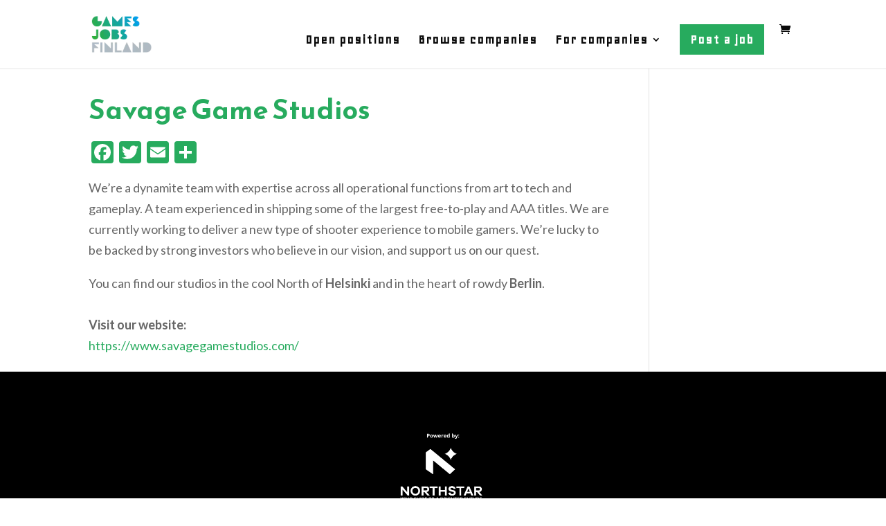

--- FILE ---
content_type: text/css
request_url: https://gamesjobs.fi/wp-content/themes/Gamesjobs2020/assets/css/style.css?ver=4.4.4.1600257810
body_size: 1417
content:
.et_pb_search input.et_pb_searchsubmit {
    min-height: 100%!important;
    background-color: #26ac5e;
    position: absolute;
    top: 0;
    bottom: 0;
    cursor: pointer;
    color: #FFF;
    font-weight: bold;
    text-transform: uppercase;
	 font-family: 'Reem Kufi',Helvetica,Arial,Lucida,sans-serif;
}

.et_pb_search input.et_pb_s, .et_pb_search input.et_pb_searchsubmit {
    font-size: 25px;
	padding-left: 25px;
}
body {
    .et_pb_search input.et_pb_s {
        padding-left: 170px !important;
    }
}


.apply-btn {
    background: #25ac5e;
    display: inline-block;
    padding: 14px;
    margin: 20px 0px;
    color: #FFF;
}
.apply-btn a {
    color: #FFF;
	font-family: 'Reem Kufi',Helvetica,Arial,Lucida,sans-serif;
}



.et_pb_blog_grid .et_pb_post {
    padding: 20px;
    box-shadow: 0px 8px 15px rgba(118,146,252,0.18)!important;
    border-radius: 2%!important;
    background: #fff!important;
}

.et_pb_blog_grid .et_pb_post:hover,
.et_pb_blog_grid .et_pb_post:focus {
  box-shadow: 0 0.5em 0.5em -0.4em var(--hover);
  transform: translateY(-0.25em);
}


.filter-btn {
    background: #0ea3c1;
    display: inline-block;
    padding: 14px;
    margin: 5px 5px;
    color: #fcfcfc;
    font-family: 'Reem Kufi',Helvetica,Arial,Lucida,sans-serif;
}

.et_pb_search input.et_pb_s {
    background: white;
}

.et_pb_posts a.more-link {
    clear: both;
    display: block;
    background: #fcfcfc;
    display: inline-block;
    padding: 5px;
    margin-top: 20px;
    font-family: 'Geo',Helvetica,Arial,Lucida,sans-serif;
    border: 2px solid;
}

.search #header-featured-image {
 display: none;
}

.et_pb_button {
    font-size: 20px;
    font-weight: 500;
    padding: .3em 1em;
    line-height: 1.7em!important;
    background-color: transparent;
    background-size: cover;
    background-position: 50%;
    background-repeat: no-repeat;
    border: 2px solid;
    border-radius: 3px;
    -webkit-transition: all .2s;
    transition: all .2s;
    font-family: 'Geo',Helvetica,Arial,Lucida,sans-serif!important;
}

.filter-btn:hover,
.filter-btn:focus {
  box-shadow: 0 0.5em 0.5em -0.4em var(--hover);
  transform: translateY(-0.25em);
}

.pagination {
    font-family: 'Reem Kufi',Helvetica,Arial,Lucida,sans-serif;
}


@media only screen and (min-width: 981px) {

	body.archive .et_pb_post img,
	body.search .et_pb_post img {
		height: 180px !important;
		width: 335px;
		float: left;
		left: 0;
		margin-right: 25px;
	}

	body.archive .et_pb_post,
	body.search .et_pb_post {
	    clear: both;
	    min-height: 180px
	}

	/* Move text over when there is no thumbnail */
/*	body.archive .et_pb_post:not(.has-post-thumbnail) {
	    margin-left: 360px;
	} */

}


.az-letters > ul.az-links > li a, .a-z-listing-widget .az-letters > ul.az-links > li a, .a-z-listing-widget.widget .az-letters > ul.az-links > li a {
    color: #0a0a0a;
    text-decoration: none;
    border: 0;
    box-shadow: none;
    font-family:'Reem Kufi',Helvetica,Arial,Lucida,sans-serif;
}


p.info-position {
    background: #4ab673;
    display: inline-block;
    padding: 10px;
    margin-bottom: 20px;
    color: #FFF;
    font-family: 'Geo',Helvetica,Arial,Lucida,sans-serif;
}

p.info-location {
    background: #07a1db;
    display: inline-block;
    padding: 10px;
    margin-bottom: 20px;
    color: #FFF;
    font-family: 'Geo',Helvetica,Arial,Lucida,sans-serif;
}

span.location-label {
    display: block;
    font-size: 20px;
    color: #07a1d9;
}

.menu-item span.location-label {
    display: none;
}



.et_pb_blog_grid .et_pb_post {
    border: 0px solid #d8d8d8;
}

a.more-link {
    font-family: 'Geo',Helvetica,Arial,Lucida,sans-serif;
    color: #b6b8b9;
}


#mc_embed_signup .button {
    clear: both;
    background-color: #0ea3c1!important;
    border: 0 none;
    border-radius: 4px;
    transition: all 0.23s ease-in-out 0s;
    color: #FFFFFF;
    cursor: pointer;
    display: inline-block;
    font-size: 22px!important;
    font-weight: normal;
    height: 32px;
    line-height: 32px;
    margin: 0 5px 10px 0;
    padding: 0 22px;
    text-align: center;
    text-decoration: none;
    vertical-align: top;
    white-space: nowrap;
    width: auto;
    font-family: 'Geo',Helvetica,Arial,Lucida,sans-serif!important;
}


p.post-meta {
    font-family: 'Geo',Helvetica,Arial,Lucida,sans-serif;
    color: #777;
}

p.post-meta a {
    font-family: 'Geo',Helvetica,Arial,Lucida,sans-serif;
    color: #777;
}


li.product {
    padding: 20px!important;
    box-shadow: 0px 8px 15px rgba(118,146,252,0.18)!important;
    border-radius: 2%!important;
    background: #fff!important;
}


.jobAdsItem-desc {
    display: block;
    padding: 20px 0px;
}


body.archive .et_pb_post img, body.search .et_pb_post img {
}

.search-results .position {
    border-bottom: 2px solid gainsboro !important;
    padding-bottom: 20px !important;
}


body.search .et_pb_post img {
    width: 335px;
    float: inherit;
	height:auto;
    left: 0;
    margin-right: 25px;
    display: block;
}


li.cat-item {
    background: #0ea3c1;
    display: inline-block;
    padding: 14px;
    margin: 5px 5px;
    color: #fcfcfc;
    font-family: 'Geo',Helvetica,Arial,Lucida,sans-serif;
}


li.cat-item a {
    color: #ffff;
}


li.cat-item.cat-item-1 {
    display: none;
}



body.archive .et_pb_post img {
    height: auto!important;
    width: auto;
}


.menu_btn {
background-color: #27ab5e;
color: #fff;
padding: 0 !important;
}

.menu_btn a {
color: #fff !important;
padding: 15px 15px 15px 15px !important;
}

--- FILE ---
content_type: text/css
request_url: https://gamesjobs.fi/wp-content/themes/Gamesjobs2020/style.css?ver=4.4.4.1600257810
body_size: 275
content:
/*
Theme Name: Divi Child
Theme URI: http://www.elegantthemes.com/gallery/divi/
Template: divi
Author: Elegant Themes
Author URI: http://www.elegantthemes.com
Description: Smart. Flexible. Beautiful. Divi is the most powerful theme in our collection.
Tags: responsive-layout,one-column,two-columns,three-columns,four-columns,left-sidebar,right-sidebar,custom-background,custom-colors,featured-images,full-width-template,post-formats,rtl-language-support,theme-options,threaded-comments,translation-ready
Version: 4.4.4.1600257810
Updated: 2020-09-16 12:03:30

*/


--- FILE ---
content_type: text/css
request_url: https://gamesjobs.fi/wp-content/et-cache/1/10/global/et-divi-customizer-global.min.css?ver=1768347298
body_size: 2571
content:
body,.et_pb_column_1_2 .et_quote_content blockquote cite,.et_pb_column_1_2 .et_link_content a.et_link_main_url,.et_pb_column_1_3 .et_quote_content blockquote cite,.et_pb_column_3_8 .et_quote_content blockquote cite,.et_pb_column_1_4 .et_quote_content blockquote cite,.et_pb_blog_grid .et_quote_content blockquote cite,.et_pb_column_1_3 .et_link_content a.et_link_main_url,.et_pb_column_3_8 .et_link_content a.et_link_main_url,.et_pb_column_1_4 .et_link_content a.et_link_main_url,.et_pb_blog_grid .et_link_content a.et_link_main_url,body .et_pb_bg_layout_light .et_pb_post p,body .et_pb_bg_layout_dark .et_pb_post p{font-size:18px}.et_pb_slide_content,.et_pb_best_value{font-size:20px}h1,h2,h3,h4,h5,h6{color:#27ab5e}.container,.et_pb_row,.et_pb_slider .et_pb_container,.et_pb_fullwidth_section .et_pb_title_container,.et_pb_fullwidth_section .et_pb_title_featured_container,.et_pb_fullwidth_header:not(.et_pb_fullscreen) .et_pb_fullwidth_header_container{max-width:1063px}.et_boxed_layout #page-container,.et_boxed_layout.et_non_fixed_nav.et_transparent_nav #page-container #top-header,.et_boxed_layout.et_non_fixed_nav.et_transparent_nav #page-container #main-header,.et_fixed_nav.et_boxed_layout #page-container #top-header,.et_fixed_nav.et_boxed_layout #page-container #main-header,.et_boxed_layout #page-container .container,.et_boxed_layout #page-container .et_pb_row{max-width:1223px}a{color:#27ab5e}.et_header_style_centered .mobile_nav .select_page,.et_header_style_split .mobile_nav .select_page,.et_nav_text_color_light #top-menu>li>a,.et_nav_text_color_dark #top-menu>li>a,#top-menu a,.et_mobile_menu li a,.et_nav_text_color_light .et_mobile_menu li a,.et_nav_text_color_dark .et_mobile_menu li a,#et_search_icon:before,.et_search_form_container input,span.et_close_search_field:after,#et-top-navigation .et-cart-info{color:#0a0a0a}.et_search_form_container input::-moz-placeholder{color:#0a0a0a}.et_search_form_container input::-webkit-input-placeholder{color:#0a0a0a}.et_search_form_container input:-ms-input-placeholder{color:#0a0a0a}#top-menu li a{font-size:20px}body.et_vertical_nav .container.et_search_form_container .et-search-form input{font-size:20px!important}#top-menu li a,.et_search_form_container input{letter-spacing:1px}.et_search_form_container input::-moz-placeholder{letter-spacing:1px}.et_search_form_container input::-webkit-input-placeholder{letter-spacing:1px}.et_search_form_container input:-ms-input-placeholder{letter-spacing:1px}#top-menu li.current-menu-ancestor>a,#top-menu li.current-menu-item>a,#top-menu li.current_page_item>a{color:#000000}#footer-widgets .footer-widget li:before{top:12.3px}h1,h2,h3,h4,h5,h6,.et_quote_content blockquote p,.et_pb_slide_description .et_pb_slide_title{font-weight:bold;font-style:normal;text-transform:none;text-decoration:none}@media only screen and (min-width:981px){.et_header_style_left #et-top-navigation,.et_header_style_split #et-top-navigation{padding:35px 0 0 0}.et_header_style_left #et-top-navigation nav>ul>li>a,.et_header_style_split #et-top-navigation nav>ul>li>a{padding-bottom:35px}.et_header_style_split .centered-inline-logo-wrap{width:70px;margin:-70px 0}.et_header_style_split .centered-inline-logo-wrap #logo{max-height:70px}.et_pb_svg_logo.et_header_style_split .centered-inline-logo-wrap #logo{height:70px}.et_header_style_centered #top-menu>li>a{padding-bottom:13px}.et_header_style_slide #et-top-navigation,.et_header_style_fullscreen #et-top-navigation{padding:26px 0 26px 0!important}.et_header_style_centered #main-header .logo_container{height:70px}.et_header_style_centered.et_hide_primary_logo #main-header:not(.et-fixed-header) .logo_container,.et_header_style_centered.et_hide_fixed_logo #main-header.et-fixed-header .logo_container{height:12.6px}.et_header_style_left .et-fixed-header #et-top-navigation,.et_header_style_split .et-fixed-header #et-top-navigation{padding:27px 0 0 0}.et_header_style_left .et-fixed-header #et-top-navigation nav>ul>li>a,.et_header_style_split .et-fixed-header #et-top-navigation nav>ul>li>a{padding-bottom:27px}.et_header_style_centered header#main-header.et-fixed-header .logo_container{height:53px}.et_header_style_split #main-header.et-fixed-header .centered-inline-logo-wrap{width:53px;margin:-53px 0}.et_header_style_split .et-fixed-header .centered-inline-logo-wrap #logo{max-height:53px}.et_pb_svg_logo.et_header_style_split .et-fixed-header .centered-inline-logo-wrap #logo{height:53px}.et_header_style_slide .et-fixed-header #et-top-navigation,.et_header_style_fullscreen .et-fixed-header #et-top-navigation{padding:18px 0 18px 0!important}.et-fixed-header #top-menu a,.et-fixed-header #et_search_icon:before,.et-fixed-header #et_top_search .et-search-form input,.et-fixed-header .et_search_form_container input,.et-fixed-header .et_close_search_field:after,.et-fixed-header #et-top-navigation .et-cart-info{color:#0a0a0a!important}.et-fixed-header .et_search_form_container input::-moz-placeholder{color:#0a0a0a!important}.et-fixed-header .et_search_form_container input::-webkit-input-placeholder{color:#0a0a0a!important}.et-fixed-header .et_search_form_container input:-ms-input-placeholder{color:#0a0a0a!important}.et-fixed-header #top-menu li.current-menu-ancestor>a,.et-fixed-header #top-menu li.current-menu-item>a,.et-fixed-header #top-menu li.current_page_item>a{color:#000000!important}}@media only screen and (min-width:1328px){.et_pb_row{padding:26px 0}.et_pb_section{padding:53px 0}.single.et_pb_pagebuilder_layout.et_full_width_page .et_post_meta_wrapper{padding-top:79px}.et_pb_fullwidth_section{padding:0}}h1,h1.et_pb_contact_main_title,.et_pb_title_container h1{font-size:40px}h2,.product .related h2,.et_pb_column_1_2 .et_quote_content blockquote p{font-size:34px}h3{font-size:29px}h4,.et_pb_circle_counter h3,.et_pb_number_counter h3,.et_pb_column_1_3 .et_pb_post h2,.et_pb_column_1_4 .et_pb_post h2,.et_pb_blog_grid h2,.et_pb_column_1_3 .et_quote_content blockquote p,.et_pb_column_3_8 .et_quote_content blockquote p,.et_pb_column_1_4 .et_quote_content blockquote p,.et_pb_blog_grid .et_quote_content blockquote p,.et_pb_column_1_3 .et_link_content h2,.et_pb_column_3_8 .et_link_content h2,.et_pb_column_1_4 .et_link_content h2,.et_pb_blog_grid .et_link_content h2,.et_pb_column_1_3 .et_audio_content h2,.et_pb_column_3_8 .et_audio_content h2,.et_pb_column_1_4 .et_audio_content h2,.et_pb_blog_grid .et_audio_content h2,.et_pb_column_3_8 .et_pb_audio_module_content h2,.et_pb_column_1_3 .et_pb_audio_module_content h2,.et_pb_gallery_grid .et_pb_gallery_item h3,.et_pb_portfolio_grid .et_pb_portfolio_item h2,.et_pb_filterable_portfolio_grid .et_pb_portfolio_item h2{font-size:24px}h5{font-size:21px}h6{font-size:18px}.et_pb_slide_description .et_pb_slide_title{font-size:61px}.woocommerce ul.products li.product h3,.woocommerce-page ul.products li.product h3,.et_pb_gallery_grid .et_pb_gallery_item h3,.et_pb_portfolio_grid .et_pb_portfolio_item h2,.et_pb_filterable_portfolio_grid .et_pb_portfolio_item h2,.et_pb_column_1_4 .et_pb_audio_module_content h2{font-size:21px}	h1,h2,h3,h4,h5,h6{font-family:'Reem Kufi',Helvetica,Arial,Lucida,sans-serif}body,input,textarea,select{font-family:'Lato',Helvetica,Arial,Lucida,sans-serif}#main-header,#et-top-navigation{font-family:'Geo',Helvetica,Arial,Lucida,sans-serif}.et_pb_search input.et_pb_searchsubmit{min-height:100%!important;background-color:#26ac5e;position:absolute;top:0;bottom:0;cursor:pointer;color:#FFF;font-weight:bold;text-transform:uppercase;font-family:'Reem Kufi',Helvetica,Arial,Lucida,sans-serif}.et_pb_search input.et_pb_s,.et_pb_search input.et_pb_searchsubmit{font-size:25px;padding-left:25px}.apply-btn{background:#25ac5e;display:inline-block;padding:14px;margin:20px 0px;color:#FFF}.apply-btn a{color:#FFF;font-family:'Reem Kufi',Helvetica,Arial,Lucida,sans-serif}.et_pb_blog_grid .et_pb_post{padding:20px;box-shadow:0px 8px 15px rgba(118,146,252,0.18)!important;border-radius:2%!important;background:#fff!important}.et_pb_blog_grid .et_pb_post:hover,.et_pb_blog_grid .et_pb_post:focus{box-shadow:0 0.5em 0.5em -0.4em var(--hover);transform:translateY(-0.25em)}.filter-btn{background:#0ea3c1;display:inline-block;padding:14px;margin:5px 5px;color:#fcfcfc;font-family:'Reem Kufi',Helvetica,Arial,Lucida,sans-serif}.et_pb_search input.et_pb_s{background:white}.et_pb_posts a.more-link{clear:both;display:block;background:#fcfcfc;display:inline-block;padding:5px;margin-top:20px;font-family:'Geo',Helvetica,Arial,Lucida,sans-serif;border:2px solid}.search #header-featured-image{display:none}.et_pb_button{font-size:20px;font-weight:500;padding:.3em 1em;line-height:1.7em!important;background-color:transparent;background-size:cover;background-position:50%;background-repeat:no-repeat;border:2px solid;border-radius:3px;-webkit-transition:all .2s;transition:all .2s;font-family:'Geo',Helvetica,Arial,Lucida,sans-serif!important}.filter-btn:hover,.filter-btn:focus{box-shadow:0 0.5em 0.5em -0.4em var(--hover);transform:translateY(-0.25em)}.pagination{font-family:'Reem Kufi',Helvetica,Arial,Lucida,sans-serif}@media only screen and (min-width:981px){body.archive .et_pb_post img,body.search .et_pb_post img{height:180px!important;width:335px;float:left;left:0;margin-right:25px}body.archive .et_pb_post,body.search .et_pb_post{clear:both;min-height:180px}}.az-letters>ul.az-links>li a,.a-z-listing-widget .az-letters>ul.az-links>li a,.a-z-listing-widget.widget .az-letters>ul.az-links>li a{color:#0a0a0a;text-decoration:none;border:0;box-shadow:none;font-family:'Reem Kufi',Helvetica,Arial,Lucida,sans-serif}p.info-position{background:#4ab673;display:inline-block;padding:10px;margin-bottom:20px;color:#FFF;font-family:'Geo',Helvetica,Arial,Lucida,sans-serif}p.info-location{background:#07a1db;display:inline-block;padding:10px;margin-bottom:20px;color:#FFF;font-family:'Geo',Helvetica,Arial,Lucida,sans-serif}span.location-label{display:block;font-size:20px;color:#07a1d9}.menu-item span.location-label{display:none}.et_pb_blog_grid .et_pb_post{border:0px solid #d8d8d8}a.more-link{font-family:'Geo',Helvetica,Arial,Lucida,sans-serif;color:#b6b8b9}#mc_embed_signup .button{clear:both;background-color:#0ea3c1!important;border:0 none;border-radius:4px;transition:all 0.23s ease-in-out 0s;color:#FFFFFF;cursor:pointer;display:inline-block;font-size:22px!important;font-weight:normal;height:32px;line-height:32px;margin:0 5px 10px 0;padding:0 22px;text-align:center;text-decoration:none;vertical-align:top;white-space:nowrap;width:auto;font-family:'Geo',Helvetica,Arial,Lucida,sans-serif!important}p.post-meta{font-family:'Geo',Helvetica,Arial,Lucida,sans-serif;color:#777}p.post-meta a{font-family:'Geo',Helvetica,Arial,Lucida,sans-serif;color:#777}li.product{padding:20px!important;box-shadow:0px 8px 15px rgba(118,146,252,0.18)!important;border-radius:2%!important;background:#fff!important}.jobAdsItem-desc{display:block;padding:20px 0px}body.archive .et_pb_post img,body.search .et_pb_post img{}.search-results .position{border-bottom:2px solid gainsboro!important;padding-bottom:20px!important}body.search .et_pb_post img{width:335px;float:inherit;height:auto;left:0;margin-right:25px;display:block}li.cat-item{background:#0ea3c1;display:inline-block;padding:14px;margin:5px 5px;color:#fcfcfc;font-family:'Geo',Helvetica,Arial,Lucida,sans-serif}li.cat-item a{color:#ffff}li.cat-item.cat-item-1{display:none}body.archive .et_pb_post img{height:auto!important;width:auto}.menu_btn{background-color:#27ab5e;color:#fff;padding:0!important}.menu_btn a{color:#fff!important;padding:15px 15px 15px 15px!important}

--- FILE ---
content_type: application/x-javascript
request_url: https://consentcdn.cookiebot.com/consentconfig/47357387-c72c-4402-892e-31eaa285ae91/gamesjobs.fi/configuration.js
body_size: 212
content:
CookieConsent.configuration.tags.push({id:183178942,type:"script",tagID:"",innerHash:"",outerHash:"",tagHash:"11142641117220",url:"https://consent.cookiebot.com/uc.js",resolvedUrl:"https://consent.cookiebot.com/uc.js",cat:[1]});CookieConsent.configuration.tags.push({id:183178945,type:"script",tagID:"",innerHash:"",outerHash:"",tagHash:"17343619984403",url:"https://www.googletagmanager.com/gtag/js?id=UA-139980083-6",resolvedUrl:"https://www.googletagmanager.com/gtag/js?id=UA-139980083-6",cat:[3]});CookieConsent.configuration.tags.push({id:183178946,type:"script",tagID:"",innerHash:"",outerHash:"",tagHash:"3296902881711",url:"https://gamesjobs.fi/wp-content/plugins/woocommerce/assets/js/sourcebuster/sourcebuster.min.js?ver=10.1.2",resolvedUrl:"https://gamesjobs.fi/wp-content/plugins/woocommerce/assets/js/sourcebuster/sourcebuster.min.js?ver=10.1.2",cat:[4]});CookieConsent.configuration.tags.push({id:183178947,type:"script",tagID:"",innerHash:"",outerHash:"",tagHash:"8241350145610",url:"https://gamesjobs.fi/wp-content/plugins/woocommerce/assets/js/frontend/cart-fragments.min.js?ver=10.1.2",resolvedUrl:"https://gamesjobs.fi/wp-content/plugins/woocommerce/assets/js/frontend/cart-fragments.min.js?ver=10.1.2",cat:[1]});CookieConsent.configuration.tags.push({id:183178949,type:"script",tagID:"",innerHash:"",outerHash:"",tagHash:"11450462426126",url:"https://js.stripe.com/v3/?ver=3.0",resolvedUrl:"https://js.stripe.com/v3/?ver=3.0",cat:[1,2]});

--- FILE ---
content_type: application/x-javascript; charset=utf-8
request_url: https://consent.cookiebot.com/47357387-c72c-4402-892e-31eaa285ae91/cc.js?renew=false&referer=gamesjobs.fi&dnt=false&init=false
body_size: 206
content:
if(console){var cookiedomainwarning='Error: The domain GAMESJOBS.FI is not authorized to show the cookie banner for domain group ID 47357387-c72c-4402-892e-31eaa285ae91. Please add it to the domain group in the Cookiebot Manager to authorize the domain.';if(typeof console.warn === 'function'){console.warn(cookiedomainwarning)}else{console.log(cookiedomainwarning)}};